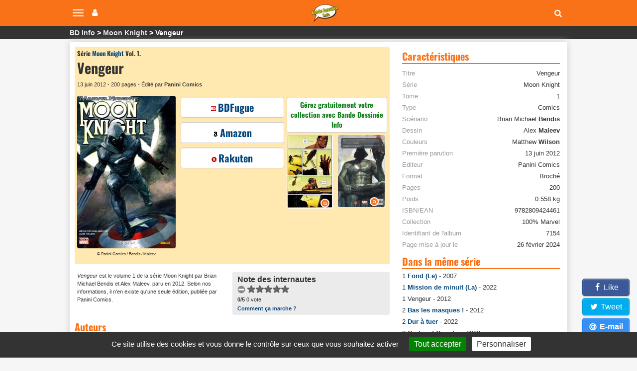

--- FILE ---
content_type: text/html; charset=utf-8
request_url: https://www.bandedessinee.info/Moon-Knight-Vengeur-1-bd
body_size: 11621
content:
<!DOCTYPE html>
<html dir="ltr" lang="fr">
<head>      
  
  


  <title>Vengeur (par Brian Michael Bendis et Alex Maleev) Tome 1 de la série Moon Knight</title>
<meta name="description" content="Le héros le plus déséquilibré de l’univers Marvel revient, cette fois sous la houlette d’un tandem du tonnerre ! Brian Michael Bendis et Alex Maleev ont déjà marqué de leur empreinte la série Daredevil, et ils viennent de lancer leur nouvelle série Scarlet, mais les deux compères sont infatigables ! Ils s’attellent à présent au héros aux multiples" />

<meta name="twitter:card" content="summary">
<meta name="twitter:site" content="@infobd">
<meta property="og:site_name" content="Bande Dessinée Info" />
<meta property="og:type" content="website" />
<meta property="og:url" content="https://www.bandedessinee.info/Moon-Knight-Vengeur-1-bd" />
<meta property="og:title" content="Vengeur (par Brian Michael Bendis et Alex Maleev) Tome 1 de la série Moon Knight - Bande Dessinée Info" />
<meta property="og:description" content="Le héros le plus déséquilibré de l’univers Marvel revient, cette fois sous la houlette d’un tandem du tonnerre ! Brian Michael Bendis et Alex Maleev ont déjà marqué de leur empreinte la série Daredevil, et ils viennent de lancer leur nouvelle série Scarlet, mais les deux compères" />
<meta property="og:image" content="https://www.bandedessinee.info/IMG/logo/5/1/6/editionon7266.jpg" />
	<meta property="og:image:type" content="image/jpg" />
	<meta property="og:image:width" content="515" />
	<meta property="og:image:height" content="800" />
<link rel="canonical" href="https://www.bandedessinee.info/Moon-Knight-Vengeur-1-bd" />
<!-- Google tag (gtag.js) -->
<script async src="https://www.googletagmanager.com/gtag/js?id=G-F8Z3L6P334"></script>
<script>
	window.dataLayer = window.dataLayer || [];
	function gtag(){dataLayer.push(arguments);}
	gtag('js', new Date());
	gtag('config', 'G-F8Z3L6P334');
</script>
<meta http-equiv="Content-Type" content="text/html; charset=UTF-8" />
<meta name="viewport" content="width=device-width, initial-scale=1.0, minimum-scale=1.0" />
<meta name="HandheldFriendly" content="true"/>
<meta name="bingbot" content="nocache">
<link rel="alternate" type="application/rss+xml" title="Syndiquer tout le site" href="https://www.bandedessinee.info/spip.php?page=backend" />
<link rel="shortcut icon" href="https://www.bandedessinee.info/squelettes/favicon.ico" />
<link rel="apple-touch-icon" sizes="180x180" href="/apple-touch-icon.png">
<link rel="icon" type="image/png" sizes="32x32" href="/favicon-32x32.png">
<link rel="icon" type="image/png" sizes="16x16" href="/favicon-16x16.png">
<link rel="manifest" href="/manifest.json">
<link rel="mask-icon" href="/safari-pinned-tab.svg" color="#5bbad5">
<meta name="theme-color" content="#ffffff">
<link rel='stylesheet' href='local/cache-css/b8e54333f01ed7123de435a9d40feb9d.css?1737129689' type='text/css' />



<script>
var mediabox_settings={"auto_detect":true,"ns":"box","tt_img":true,"sel_g":"#documents_portfolio a[type='image\/jpeg'],#documents_portfolio a[type='image\/png'],#documents_portfolio a[type='image\/gif']","sel_c":".mediabox","str_ssStart":"Diaporama","str_ssStop":"Arr\u00eater","str_cur":"{current}\/{total}","str_prev":"Pr\u00e9c\u00e9dent","str_next":"Suivant","str_close":"Fermer","str_loading":"Chargement\u2026","str_petc":"Taper \u2019Echap\u2019 pour fermer","str_dialTitDef":"Boite de dialogue","str_dialTitMed":"Affichage d\u2019un media","splash_url":"","lity":{"skin":"_simple-dark","maxWidth":"95%","maxHeight":"95%","minWidth":"400px","minHeight":"","slideshow_speed":"2500","opacite":"0.9","defaultCaptionState":"expanded"}};
</script>
<!-- insert_head_css -->




<script type='text/javascript'>
var jQl={q:[],dq:[],gs:[],ready:function(a){"function"==typeof a&&jQl.q.push(a);return jQl},getScript:function(a,c){jQl.gs.push([a,c])},unq:function(){for(var a=0;a<jQl.q.length;a++)jQl.q[a]();jQl.q=[]},ungs:function(){for(var a=0;a<jQl.gs.length;a++)jQuery.getScript(jQl.gs[a][0],jQl.gs[a][1]);jQl.gs=[]},bId:null,boot:function(a){"undefined"==typeof window.jQuery.fn?jQl.bId||(jQl.bId=setInterval(function(){jQl.boot(a)},25)):(jQl.bId&&clearInterval(jQl.bId),jQl.bId=0,jQl.unqjQdep(),jQl.ungs(),jQuery(jQl.unq()), "function"==typeof a&&a())},booted:function(){return 0===jQl.bId},loadjQ:function(a,c){setTimeout(function(){var b=document.createElement("script");b.src=a;document.getElementsByTagName("head")[0].appendChild(b)},1);jQl.boot(c)},loadjQdep:function(a){jQl.loadxhr(a,jQl.qdep)},qdep:function(a){a&&("undefined"!==typeof window.jQuery.fn&&!jQl.dq.length?jQl.rs(a):jQl.dq.push(a))},unqjQdep:function(){if("undefined"==typeof window.jQuery.fn)setTimeout(jQl.unqjQdep,50);else{for(var a=0;a<jQl.dq.length;a++)jQl.rs(jQl.dq[a]); jQl.dq=[]}},rs:function(a){var c=document.createElement("script");document.getElementsByTagName("head")[0].appendChild(c);c.text=a},loadxhr:function(a,c){var b;b=jQl.getxo();b.onreadystatechange=function(){4!=b.readyState||200!=b.status||c(b.responseText,a)};try{b.open("GET",a,!0),b.send("")}catch(d){}},getxo:function(){var a=!1;try{a=new XMLHttpRequest}catch(c){for(var b=["MSXML2.XMLHTTP.5.0","MSXML2.XMLHTTP.4.0","MSXML2.XMLHTTP.3.0","MSXML2.XMLHTTP","Microsoft.XMLHTTP"],d=0;d<b.length;++d){try{a= new ActiveXObject(b[d])}catch(e){continue}break}}finally{return a}}};if("undefined"==typeof window.jQuery){var $=jQl.ready,jQuery=$;$.getScript=jQl.getScript};
jQl.loadjQ('local/cache-js/acca64d30dcc6b756a443a807acb2c7d.js?1737129689')
</script>










<!-- insert_head -->


<script type='text/javascript' src='plugins/auto/tarteaucitron/v1.7.0/lib/tarteaucitron/tarteaucitron.js' id='tauc'></script>
<script type="text/javascript">
	tarteaucitron.init({
		"privacyUrl": "", /* Privacy policy url */

		"hashtag": "#tarteaucitron", /* Ouverture automatique du panel avec le hashtag */
		"cookieName": "tarteaucitron", /* Cookie name */

		"orientation": "bottom", /* le bandeau doit être en haut (top), au milieu (middle) ou en bas (bottom) ? */
		"groupServices": false, /* Group services by category */
		"closePopup": false, /* Show a close X on the banner */

		/* Gestion petit bandeau */
		"showAlertSmall": true, /* afficher le petit bandeau en bas à droite ? */
		"cookieslist": false, /* Afficher la liste des cookies installés ? */

		/* Gestion de la petite icone Cookie */
		"showIcon": false, /* Show cookie Icon or not */
		
		"iconPosition": "", /* BottomRight, BottomLeft, TopRight and TopLeft */

		"adblocker": true, /* Afficher un message si un adblocker est détecté */

		/* Gestion grand bandeau */
		"DenyAllCta" : 	false, /* Show the deny all button */
		"AcceptAllCta" : true, /* Show the accept all button when highPrivacy on */
		"highPrivacy": true, /* Si true, affiche le bandeau de consentement. Sinon, le consentement est implicite. */

		"handleBrowserDNTRequest": true, /* If Do Not Track == 1, disallow all */

		"removeCredit": false, /* supprimer le lien vers la source ? */

		"useExternalCss": false, /* If false, the tarteaucitron.css file will be loaded */
		"useExternalJs": false, /* If false, the tarteaucitron.js file will be loaded */

		

		"moreInfoLink": true, /* Show more info link */
		

		"mandatory": true, /* Show a message about mandatory cookies */

	});

	var tarteaucitronCustomText = {
		
		
	}

	var tarteaucitronForceLanguage = 'fr';
</script>
<script>htactif=1;document.createElement('picture'); var image_responsive_retina_hq = 0;</script><script>image_responsive_retina_hq = 1;</script>



		





<script>
$(document).ready(function(){
	$.getScript('js/defer.js');
});
</script>
</head>
<body>






	<nav class="navbar navbar-expand-lg navbar-light navbar-fixed-top" id="mainNav">
	<div class="container-top">
		<button type="button" class="navbar-toggle collapsed" aria-hidden="true" id="btn-menu-navbar">
			<span class="sr-only">Navigation</span>
			<span class="icon-bar"></span>
			<span class="icon-bar"></span>
			<span class="icon-bar"></span>
		</button>
		<button type="button" class="navbar-toggle collapsed no-margin" aria-hidden="true" id="btn-menu-compte">
			<span class="sr-only">Votre compte</span>
			<i class="fa fa-user"></i>
		</button>
		<a class="navbar-brand" href="https://www.bandedessinee.info"><picture style='padding:0;padding-bottom:68.548387096774%' class='conteneur_image_responsive_h'><!--[if IE 9]><video style='display: none;'><![endif]--><source srcset='local/cache-responsive/cache-58/e/5/e5814bd5e839cc72d670c8107fe223b3.png.webp?1698835670 1x,local/cache-responsive/cache-116/e/5/e5814bd5e839cc72d670c8107fe223b3.png.webp?1698835670 2x' type='image/webp'><source srcset='local/cache-responsive/cache-58/e/5/e5814bd5e839cc72d670c8107fe223b3.png?1698835670 1x,local/cache-responsive/cache-116/e/5/e5814bd5e839cc72d670c8107fe223b3.png?1698835670 2x' type='image/png'><!--[if IE 9]></video><![endif]--><img src='local/cache-responsive/cache-58/e/5/e5814bd5e839cc72d670c8107fe223b3.png?1698835670' class='image_responsive avec_picturefill' alt='Bande Dessin&#233;e Info - Accueil' data-src='IMG/siteon0.png' data-l='124' data-h='85' data-tailles='[\&#034;58\&#034;]' /></picture></a>
		<div class="navbar-header">
			<button type="button" class="navbar-toggle collapsed fas fa-search" aria-hidden="true" id="btn-recherche"></button>
		</div>
	</div>
</nav>
<ul class="nav navbar-nav pull-right collapse" id="menu-navbar">
	<li><a href="https://www.bandedessinee.info/parutions">Planning des parutions</a></li>
	<li><a href="https://www.bandedessinee.info/Parutions-bd-comics-et-mangas">Récapitulatif des sorties</a></li>
	<li><a href="https://www.bandedessinee.info">Accueil</a></li>
	<li><a href="https://www.bandedessinee.info/Forum">Forum</a></li>
	<li><a href="https://www.bandedessinee.info/tous-les-oneshots">Tous les oneshots</a></li>
	<li><a href="https://www.bandedessinee.info/toutes-les-series">Toutes les séries</a></li>
	<li><a href="https://www.bandedessinee.info/tous-les-auteurs">Tous les auteurs</a></li>
	<li><a href="https://www.bandedessinee.info/tous-les-periodiques">Tous les périodiques</a></li>
</ul>
<ul class="nav navbar-nav pull-right collapse" id="menu-compte">
	<li><a href="https://www.bandedessinee.info/compte" rel="nofollow">Votre Compte</a></li>
	<li><a href="https://www.bandedessinee.info/votre-collection" rel="nofollow">Gestion de collection</a></li>

</ul>
<div class="collapse" id="recherche-autocomplete">
	<form class="navbar-form" action="spip.php?page=recherche" method="get" role="search">
		<div class="form-group">
			<input name="page" value="recherche" type="hidden"/>
			<input type="text" class="form-control" required name="recherche" id="recherche" placeholder="Rechercher un album, une série, un auteur, un ISBN, un éditeur, ..." aria-label= "Rechercher" value=""/>
			<button type="submit" class="form-control btn fas fa-arrow-circle-right hidden" aria-hidden="true"></button>
		</div>
	</form>
</div>	<section id="breadcrumbs">
		<div class="container-top">
			<ul class="breadcrumbs_items">
				<li><a href="https://www.bandedessinee.info">BD Info</a></li>
				
				 <li><a href="Moon-Knight-serie">Moon Knight</a></li>
				
				<li>Vengeur</li>
			</ul>
			
		</div>
	</section>

	<div class="container row main-content clearfix">
		
		<div class="col-xs-12 col-lg-8 pr-20-lg no-padding clearfix mt-5">
			<div class="color-top clearfix">
				<div class="col-xs-12 no-margin no-padding mb-5">
					<div class="h1 small">Série  <a href="Moon-Knight-serie">Moon Knight</a> Vol. 1.  </div>
					<h1>Vengeur</h1>
					<div class="span-block ultra-small mb-10 mt-5 text-left">13 juin 2012 -  200 pages - Édité par <b>Panini Comics</b></div>
				</div>

				<div class="col-xs-12 col-md-8 no-padding no-margin">
					<div class="col-xs-12 col-sm-6 text-center pr-10-sm no-padding">
						<picture style='padding:0;padding-bottom:155.33980582524%' class='conteneur_image_responsive_h'><!--[if IE 9]><video style='display: none;'><![endif]--><source srcset='local/cache-responsive/cache-289/9/5/951c5c39499b93f4aa2966312b963fae.jpg.webp?1699395954 1x,local/cache-responsive/cache-515/9/5/951c5c39499b93f4aa2966312b963fae.jpg.webp?1699395954 2x' type='image/webp'><source srcset='local/cache-responsive/cache-289/9/5/951c5c39499b93f4aa2966312b963fae.jpg?1699395954 1x,local/cache-responsive/cache-515/9/5/951c5c39499b93f4aa2966312b963fae.jpg?1699395954 2x' type='image/jpeg'><!--[if IE 9]></video><![endif]--><img src='plugins/auto/image_responsive/rien.gif?1698744295' class='image_responsive avec_picturefill' alt='Vengeur - S&#233;rie Moon Knight par Brian Michael Bendis et Alex Maleev - Couverture' data-src='IMG/logo/5/1/6/editionon7266.jpg' data-l='515' data-h='800' data-tailles='[\&#034;289\&#034;]' /></picture>
						
						<div class="span-block ultra-small2 mb-5">&copy;  Panini Comics / Bendis / Maleev</div>
					</div>
					<div class="col-xs-12 col-sm-6 text-center no-padding no-pr-lg">
						
						<div class="col-xs-12 no-padding">
							<div class="col-xs-12 row-eq-height no-padding mb-5">
								<a class="btn-affil no-margin" href="https://www.bdfugue.com/marvel-knights-moon-knight-t-1?ref=69" title="Acheter chez BDFugue" rel="nofollow noopener sponsored" target="_blank"><i class="sprite sprite-bdfugue-10"></i>BDFugue</a>
	
							</div>
							<div class="col-xs-12 row-eq-height no-padding mb-5">
		<a class="btn-affil no-margin" href="https://www.amazon.fr/gp/product/2809424462?tag=adne-21" title="Acheter sur Amazon" rel="nofollow noopener sponsored" target="_blank"><i class="sprite sprite-amazon-10"></i>Amazon</a>
	
							</div>
							<div class="col-xs-12 row-eq-height no-padding mb-5">
			<a class="btn-affil no-margin" href="https://track.effiliation.com/servlet/effi.redir?id_compteur=14187154&url=https%3A%2F%2Ffr.shopping.rakuten.com%2Foffer%2Fbuy%2F160417417%2Fmoon-knight-tome-1-de-brian-michael-bendis.html" title="Acheter chez Rakuten" rel="nofollow noopener sponsored" target="_blank"><i class="sprite sprite-rakuten-10"></i>Rakuten</a>
	
							</div>
						</div>
						
					</div>
				</div>
				<div class="col-xs-12 col-md-4 no-padding no-margin">
					<div class="col-xs-12 text-center no-padding no-padding-right-5-md">
						<div class="col-xs-12 cartouche-info text-center mb-5 no-padding-left-5"><a class="texte-vert" href='https://www.bandedessinee.info/compte'>Gérez gratuitement votre collection avec Bande Dessinée Info</a></div></div>
					<div class="col-xs-12 text-center pr-5-sm no-padding ">
						<div class="col-xs-12 mb-5 no-padding no-padding-right-5-md">
							<div class="col-xs-12 no-padding" id="portfolio_planches">
								<a href="https://www.bandedessinee.info/IMG/logo/c/9/2/titreon7154.jpg" class="col-xs-6 no-padding-left-5 mediabox" rel="galerie" title="Vengeur - Extrait 1"><picture style='padding:0;padding-bottom:157.48031496063%' class='conteneur_image_responsive_h'><img src='plugins/auto/image_responsive/rien.gif?1698744295' class='image_responsive lazy' alt='Vengeur - Extrait 1' data-src='IMG/logo/c/9/2/titreon7154.jpg' data-l='508' data-h='800' data-tailles='[\&#034;180\&#034;,\&#034;180\&#034;]' data-autorisees='{&#034;180&#034;:{&#034;1&#034;:&#034;local\/cache-responsive\/cache-180\/2\/f\/2f054046c2bfd0b1293dfa16e1f667de.jpg?1699395954&#034;,&#034;2&#034;:&#034;local\/cache-responsive\/cache-360\/2\/f\/2f054046c2bfd0b1293dfa16e1f667de.jpg?1699395954&#034;}}' data-autorisees_webp='{&#034;180&#034;:{&#034;1&#034;:&#034;local\/cache-responsive\/cache-180\/2\/f\/2f054046c2bfd0b1293dfa16e1f667de.jpg.webp?1699395954&#034;,&#034;2&#034;:&#034;local\/cache-responsive\/cache-360\/2\/f\/2f054046c2bfd0b1293dfa16e1f667de.jpg.webp?1699395954&#034;}}' data-src-lazy='plugins/auto/image_responsive/rien.gif?1698744295' /></picture><span class="loupe"></span></a>
								<a href="https://www.bandedessinee.info/IMG/logo/b/7/c/titreoff7154.jpg" class="col-xs-6 no-padding-right mediabox" rel="galerie" title="Vengeur - Extrait 2"><picture style='padding:0;padding-bottom:154.33403805497%' class='conteneur_image_responsive_h'><img src='plugins/auto/image_responsive/rien.gif?1698744295' class='image_responsive lazy' alt='Vengeur - Extrait 1' data-src='IMG/logo/b/7/c/titreoff7154.jpg' data-l='473' data-h='730' data-tailles='[\&#034;180\&#034;,\&#034;180\&#034;]' data-autorisees='{&#034;180&#034;:{&#034;1&#034;:&#034;local\/cache-responsive\/cache-180\/6\/7\/6776d7fa2dcc333bbabeb651828cde0e.jpg?1699395954&#034;,&#034;2&#034;:&#034;local\/cache-responsive\/cache-360\/6\/7\/6776d7fa2dcc333bbabeb651828cde0e.jpg?1699395954&#034;}}' data-autorisees_webp='{&#034;180&#034;:{&#034;1&#034;:&#034;local\/cache-responsive\/cache-180\/6\/7\/6776d7fa2dcc333bbabeb651828cde0e.jpg.webp?1699395954&#034;,&#034;2&#034;:&#034;local\/cache-responsive\/cache-360\/6\/7\/6776d7fa2dcc333bbabeb651828cde0e.jpg.webp?1699395954&#034;}}' data-src-lazy='plugins/auto/image_responsive/rien.gif?1698744295' /></picture><span class="loupe"></span></a>
							</div>
						</div>
					</div>
				</div>
			</div>
			<div class="row">
				<div class="col-xs-12 col-sm-6 ultra-small padding-right-5-md mb-10">
					<i>Vengeur</i> est le volume 1 de la série Moon Knight par Brian Michael Bendis et Alex Maleev, paru en 2012. Selon nos informations,  il n'en existe qu'une seule édition, publiée par Panini Comics.
				</div>
				<div class="col-xs-12 col-sm-6 cartouche-gris">
					<b>Note des internautes</b>
					<!--formulaire_notation-->

<div class="formulaire_notation ajax">
 
	<form action="Moon-Knight-Vengeur-1-bd" method="post" id="notation-titres7154" style="display:inline; padding:0; spacing:0; border:0">
		<span class="form-hidden"><input name="id_titre" value="7154" type="hidden"
/><input name="page" value="titre" type="hidden"
/><input name='formulaire_action' type='hidden'
		value='notation' /><input name='formulaire_action_args' type='hidden'
		value='8H/lX+LqtEpZenDx6igU3ucm724wR+QuYCRalBJciW8h5hTgg49y35Qy/6n1EyyaRsy3SBk4MYu4UOKZ93TFRBVUu7f6xavoNI33tmtSGHmplxj7Rq7EkAoLGK1r' /><input name='formulaire_action_sign' type='hidden'
		value='' /><input type='hidden' name='_jeton' value='1d392c4bda2babd5fd7d1338553f6d8ed689aa3bdf048da1e208382cc1012ed8' /></span><div style="display:inline">
			<div class='notation_note notation_note_on_load' ><input name='notation-titres7154' type='radio' class='auto-submit-star rating-cancel' value='-1' />
<input name='notation-titres7154' type='radio' class='auto-submit-star' value='1' />
<input name='notation-titres7154' type='radio' class='auto-submit-star' value='2' />
<input name='notation-titres7154' type='radio' class='auto-submit-star' value='3' />
<input name='notation-titres7154' type='radio' class='auto-submit-star' value='4' />
<input name='notation-titres7154' type='radio' class='auto-submit-star' value='5' />
</div>
			
			<input type="hidden" name="notation_id_donnees" id="id_donnees-titres7154" value="7154" />
			<input type="hidden" name="content" id="content-titres7154" value="" />
			<input type="submit" class="access" value="Voter"/>
			<span class="note ultra-small"><b>0/5</b> 0 vote</span>
		</div>
	<div class="editer saisie_session_email" style="display: none;">
	<label for="give_me_your_email">Veuillez laisser ce champ vide :</label>
	<input type="text" class="text email" name="email_nobot" id="give_me_your_email" value="" size="10" />
</div></form>




</div>
<div class="ultra-small"><a href="/dernieres-notes#presentation">Comment ça marche ?</a></div>
				</div>
			</div>

			 <h2 class="title-stripe mt-10" id="auteurs">Auteurs</h2>
			<div class="span-block mb-5"><b>Scénariste</b>: <a href="Bendis-aut">Brian Michael <b>Bendis</b></a>
			</div>
			<div class="span-block mb-5"><b>Dessinateur</b>: <a href="Maleev-aut">Alex <b>Maleev</b></a>
			</div>
			
			
			<div class="span-block mb-5"><b>Coloriste</b>: Matthew <b>Wilson</b></div>

			
			

			
			<h2 class="title-stripe mt-10" id="editions">1 édition</h2>
			
			<div class="row text-left cartouche-gris mb-10">
				<div class="col-xs-2 no-padding-left" id="portfolio_planches7154">
					<a href="https://www.bandedessinee.info/IMG/logo/5/1/6/editionon7266.jpg" class="mediabox" rel="editions" title="Vengeur - Série Moon Knight - 9782809424461"><picture style='padding:0;padding-bottom:155.33980582524%' class='conteneur_image_responsive_h'><img src='plugins/auto/image_responsive/rien.gif?1698744295' class='image_responsive lazy' alt='Vengeur - S&#233;rie Moon Knight - 9782809424461' data-src='IMG/logo/5/1/6/editionon7266.jpg' data-l='515' data-h='800' data-tailles='[\&#034;130\&#034;,\&#034;130\&#034;]' data-autorisees='{&#034;130&#034;:{&#034;1&#034;:&#034;local\/cache-responsive\/cache-130\/9\/5\/951c5c39499b93f4aa2966312b963fae.jpg?1698979867&#034;,&#034;2&#034;:&#034;local\/cache-responsive\/cache-260\/9\/5\/951c5c39499b93f4aa2966312b963fae.jpg?1698979867&#034;}}' data-autorisees_webp='{&#034;130&#034;:{&#034;1&#034;:&#034;local\/cache-responsive\/cache-130\/9\/5\/951c5c39499b93f4aa2966312b963fae.jpg.webp?1698979867&#034;,&#034;2&#034;:&#034;local\/cache-responsive\/cache-260\/9\/5\/951c5c39499b93f4aa2966312b963fae.jpg.webp?1698979867&#034;}}' data-src-lazy='plugins/auto/image_responsive/rien.gif?1698744295' /></picture><span class="loupe"></span></a>
				</div>
				<div class="col-xs-10 no-padding row">
					<div class="h2 mb-5">13 juin 2012</div>
					
					
					<div class="col-sm-6 no-padding-left ultra-small">
						<div class="span-block mb-5 mt-5">Editeur: <b>Panini Comics</b></div>
						
						
						<div class="span-block mb-5">ISBN: <b>978-2-8094-2446-1</b></div>
						<div class="span-block mb-5">EAN: <b>9782809424461</b></div>
						<div class="span-block mb-5">ISBN-10: <b>2809424462</b></div>
						<div class="span-block mb-5">ASIN: <b>2809424462</b></div>
						<div class="span-block mb-5">ID édition: <b>7266</b></div>
					</div>
					<div class="col-sm-6 no-padding-left small">
						 <div class="span-block mb-5">Collection: <b>100% Marvel</b></div>
						<div class="span-block mb-5">Broché  200 pages</div>
						<div class="span-block mb-5">Poids: 0.558 kg</div>
						<div class="span-block mb-5">17 x 26 x 1 cm</div>
									
					</div>
				</div>
			</div>
			

			<h2 class="title-stripe mt-10" id="synopsis">Synopsis</h2>
			<div class="text-justify mt-10">
				<p>Le héros le plus déséquilibré de l&#8217;univers Marvel revient, cette fois sous la houlette d&#8217;un tandem du tonnerre&nbsp;! Brian Michael Bendis et Alex Maleev ont déjà marqué de leur empreinte la série Daredevil, et ils viennent de lancer leur nouvelle série Scarlet, mais les deux compères sont infatigables&nbsp;! Ils s&#8217;attellent à présent au héros aux multiples personnalités, qui dans cette nouvelle saga se prend carrément pour une équipe de Vengeurs à lui tout seul&nbsp;! Que font Wolverine, Spider-Man et Captain America dans les rues de Los Angeles&nbsp;? Rien&nbsp;! C&#8217;est Moon Knight qui lutte contre le crime en se prenant pour eux&nbsp;! Un album bien déjanté à ne pas manquer</p>
<p>Contient&nbsp;:
<br />-&nbsp;Moon Knight (Série 6) N&#176;001 paru en Juillet 2011
<br />-&nbsp;Moon Knight (Série 6) N&#176;002 paru en Août 2011
<br />-&nbsp;Moon Knight (Série 6) N&#176;003 paru en Septembre 2011
<br />-&nbsp;Moon Knight (Série 6) N&#176;004 paru en Octobre 2011
<br />-&nbsp;Moon Knight (Série 6) N&#176;005 paru en Novembre 2011
<br />-&nbsp;Moon Knight (Série 6) N&#176;006 paru en Décembre 2011
<br />-&nbsp;Moon Knight (Série 6) N&#176;007 paru en Janvier 2012</p>
			</div>

			
			
			<a href="#forum" title="Forum" name="forum" id="forum"></a>
			
			<div class="title-stripe mt-10">Avis et critiques des internautes</div>
			
			<div class='ajaxbloc' data-ajax-env='YDiVPKLqrAv3AaoeoEpSaKnPm7YEGFP9wHXmFW2F7SqaOQVGge5VKe/6VrdRY9Xo1eCptkTl0FzTce4eLq/abd28JIJscCD91iL/UTVqJLltcPHRhfLQNMhPmuSuIrUFSO4HgYYw/1Xs/7tQ2/mDIobpdMzwudnHbP13XnzPA8T0pLETNr2YMDnqi8GemdM1kWiXjWaXNmhyco7MirDzpDwo45zfogz9ZF6TGIPWW6DNS5Rb5q639m2XuOAsNKmZb5rAmS2zgqwiZT63sY7Njzc59JFTygFZqudBVBb9g23xH5gv2do=' data-origin="Moon-Knight-Vengeur-1-bd">

 
<div class="row mt-10">
	<div class="col-xs-12 col-sm-4 col-md-3 no-padding-left-5"><form class='bouton_action_post ajax' method='post' action='Moon-Knight-Vengeur-1-bd?choix=go'><div><input name="choix" value="go" type="hidden"
/><input name="id_titre" value="7154" type="hidden"
/><input name="page" value="titre" type="hidden"
/><button type='submit' class='submit noscroll btn-soyez'>Soyez le premier</button></div></form></div>
	<div class="col-xs-12 col-sm-8 col-md-9 no-padding small">
		<div class="span-block small">Les commentaires anonymes sont autorisés.</div>
		<div class="span-block small mb-5">Chaque commentaire est vérifié par la rédaction avant d'être publié.</div>
	</div>
</div>

</div><!--ajaxbloc-->

			
			

		</div>
		<div class="col-xs-12 col-lg-4"><div class="title-stripe mt-10" id="caracteristiques">Caractéristiques</div>
			<ul class="ul-caracteristiques mt-10">
				<li><span>Titre</span> Vengeur</li>
				<li><span>Série</span> Moon Knight</li><li><span>Tome</span> 1</li>
				<li><span>Type</span> Comics</li>
				 
				<li><span>Scénario</span> Brian Michael <b>Bendis</b>
				</li>
				<li><span>Dessin</span> Alex <b>Maleev</b>
				</li>
				
				
				<li><span>Couleurs</span> Matthew <b>Wilson</b></li>
				<li><span>Première parution</span> 13 juin 2012</li>
				<li><span>Editeur</span> Panini Comics</li>
				<li><span>Format</span> Broché</li>
				 <li><span>Pages</span> 200</li>
				<li><span>Poids</span> 0.558 kg</li>
				<li><span>ISBN/EAN</span> 9782809424461</li>
				<li><span>Collection</span> 100% Marvel</li>
				
				<li><span>Identifiant de l'album</span> 7154</li>
				<li><span>Page mise à jour le</span> 26 février 2024</li>
			</ul>

			

			
			<div class="title-stripe mt-10">Dans la même série</div>
			<ul class="encart-sidebar mb-10">
			<li class="span-block mb-5">1 <a href="Moon-Knight-Fond-Le-1-bd">Fond (Le)</a> - 2007</li>
			<li class="span-block mb-5">1 <a href="Moon-Knight-1-bd">Mission de minuit (La)</a> - 2022</li>
			<li class="span-block mb-5">1 Vengeur - 2012</li>
			<li class="span-block mb-5">2 <a href="Moon-Knight-Bas-les-masques-2-bd">Bas les masques&nbsp;!</a> - 2012</li>
			<li class="span-block mb-5">2 <a href="Moon-Knight-2-bd">Dur à tuer</a> - 2022</li>
			<li class="span-block mb-5">3 <a href="Moon-Knight-God-and-Country-3-bd">God and Country</a> - 2009</li>
			<li class="span-block mb-5">3 <a href="Moon-Knight-3-bd">Sain d&#8217;esprit... ou presque</a> - 2023</li>
			<li class="span-block mb-5">4 <a href="Moon-Knight-4-bd">Début de la chute (Le)</a> - 2023</li>
			<li class="span-block mb-5">4 <a href="Moon-Knight-Dieu-et-la-patrie-4-bd">Dieu et la patrie</a> - 2009</li>
			<li class="span-block mb-5">5 <a href="Moon-Knight-5-bd">Derniers jours de Moon Knight (Les)</a> - 2024</li>
			<li class="span-block mb-5">7 <a href="Moon-Knight-7-bd">Enjeu&nbsp;: New York</a> - 1985</li>
			<li class="span-block mb-5"><a href="Au-bout-du-rouleau">Au bout du rouleau</a> - 2023</li>
			<li class="span-block mb-5"><a href="Bas-les-masques">Bas les masques</a> - 2024</li>
			<li class="span-block mb-5"><a href="Black-White-Blood-128844">Black, White &amp; Blood</a> - 2022</li>
			<li class="span-block mb-5"><a href="Cite-des-morts-La-bd">Cité des morts (La)</a> - 2024</li>
			<li class="span-block mb-5"><a href="Fond-Le">Fond (Le)</a> - 2022</li>
			<li class="span-block mb-5"><a href="Moon-Knight-bd">Lunatique</a> - 2022</li>
			<li class="span-block mb-5"><a href="Moon-Knight-Soleil-de-minuit-bd">Soleil de minuit</a> - 2008</li>
			
			</ul>
			
			
			<div class="title-stripe mt-10">Intégrales, compilations et divers</div>
			 <a class="btn btn4" href="Moon-Knight-serie-Integrales-et-Compilations">Consulter la liste des intégrales</a>
			<ul class="encart-sidebar mb-10">
			<li class="span-block mb-5"> Marvel-Verse - Moon Knight - 2022</li>
			
			</ul>
			
<script type="application/ld+json">
{
	"@context"		: "https://schema.org",
	"@type"			: "WebPage",
	"name"			: "Vengeur (par Brian Michael Bendis et Alex Maleev) Tome 1 de la série Moon Knight",
	"url"			: "https://www.bandedessinee.info/Moon-Knight-Vengeur-1-bd",
	"breadcrumb": {
		"@type": "BreadcrumbList",
		"itemListElement": [
			{"@type":		"ListItem",
				"position": 1,
				"name": 	"BD Info",
				"item": 	"https://www.bandedessinee.info"},
			{"@type": 		"ListItem",
				"position": 2,
				"name": 	"Moon Knight",
				"item": 	"https://www.bandedessinee.info/Moon-Knight-serie"},
			{"@type": 		"ListItem",
				"position": 3,
				"name": 	"Vengeur",
				"item": 	"https://www.bandedessinee.info/Moon-Knight-Vengeur-1-bd"}]},
	"mainEntity"	: {
		"@type"		: "Book",
		"name"		: "Vengeur",
		"author"	:
			{"@type"	: "Person",
			"name"		: "Brian Michael Bendis",
			"url"		: "https://www.bandedessinee.info/Bendis-aut"},
		"illustrator":
			{"@type"	: "Person",
			"name"		: "Alex Maleev",
			"url"		: "https://www.bandedessinee.info/Maleev-aut"},
		"datePublished": "2012-06-13",
		"workExample":
			{"@type":	"Book",
			"isbn":		"9782809424461",
			 "numberOfPages": 200,
			"datePublished"	: "2012-06-13",
			"publisher": 
				{"@type":	"Organization",
				"name":		"Panini Comics"}
			}
			,
			"isPartOf":
			{"@type":	"BookSeries",
			"name":		"Moon Knight",
			"url":		"https://www.bandedessinee.info/Moon-Knight-serie"} ,
	"alternateName": "Moon Knight 1"
	}
}
</script>
			
			<div class="title-stripe mt-10">Thèmes</div>
			<div class="btn-mot mt-5 mb-5">Jeunesse</div> <div class="btn-mot mt-5 mb-5">Fantastique</div> <div class="btn-mot mt-5 mb-5">Super Héros</div>
			<div class="title-stripe mt-10 mb-10">Statistiques</div>
<div class="small"><span class="boldb">132268 albums</span> et <span class="boldb">66256 numéros</span> de périodiques dans notre base de données
	<ul>
		<li class="mt-5">- 17759 <a href="https://www.bandedessinee.info/toutes-les-series">séries</a></li>
		<li class="mt-5">- 30217 <a href="https://www.bandedessinee.info/tous-les-oneshots">oneshots</a></li>
		<li class="mt-5">- 1784 <a href="https://www.bandedessinee.info/tous-les-periodiques">périodiques et revues</a></li>
		<li class="mt-5">- 33554 <a href="https://www.bandedessinee.info/tous-les-auteurs">auteurs</a></li>
		<li class="mt-5">- 2563 éditeurs</li>
	</ul>
</div>			<div class="title-stripe mt-10 mb-10">A lire également</div>

<div class="col-xs-12 no-padding mb-10">
	<div class="col-xs-2 img-responsive img-thumbnail"><picture style='padding:0;padding-bottom:130.66666666667%' class='conteneur_image_responsive_h'><img src='plugins/auto/image_responsive/rien.gif?1698744295' class='image_responsive lazy' alt='Cette semaine, Mickey enfile l&#039;armure d&#039;Iron Man' data-src='IMG/logo/6/c/2/journal-de-mickey-3830.jpg' data-l='600' data-h='784' data-tailles='[\&#034;130\&#034;,\&#034;130\&#034;]' data-autorisees='{&#034;130&#034;:{&#034;1&#034;:&#034;local\/cache-responsive\/cache-130\/4\/f\/4f68aa73f7b9868a4b88136ff2b447b5.jpg?1762958479&#034;,&#034;2&#034;:&#034;local\/cache-responsive\/cache-260\/4\/f\/4f68aa73f7b9868a4b88136ff2b447b5.jpg?1762958479&#034;}}' data-autorisees_webp='{&#034;130&#034;:{&#034;1&#034;:&#034;local\/cache-responsive\/cache-130\/4\/f\/4f68aa73f7b9868a4b88136ff2b447b5.jpg.webp?1762958479&#034;,&#034;2&#034;:&#034;local\/cache-responsive\/cache-260\/4\/f\/4f68aa73f7b9868a4b88136ff2b447b5.jpg.webp?1762958479&#034;}}' data-src-lazy='plugins/auto/image_responsive/rien.gif?1698744295' /></picture></div>
	<a class="h2 mt-10" href="Cette-semaine-Mickey-enfile-l-armure-d-Iron-Man">Cette semaine, Mickey enfile l&#8217;armure d&#8217;Iron Man</a>
</div>

<div class="col-xs-12 no-padding mb-10">
	<div class="col-xs-2 img-responsive img-thumbnail"><picture style='padding:0;padding-bottom:75%' class='conteneur_image_responsive_h'><img src='plugins/auto/image_responsive/rien.gif?1698744295' class='image_responsive lazy' alt='L&#233;a Maz&#233; &#8211; Fragments d&#039;un univers sensible (Quai des Bulles 2025)' data-src='IMG/logo/6/f/1/lea_maze_logo.jpg' data-l='800' data-h='600' data-tailles='[\&#034;130\&#034;,\&#034;130\&#034;]' data-autorisees='{&#034;130&#034;:{&#034;1&#034;:&#034;local\/cache-responsive\/cache-130\/4\/7\/474968bddcb1521aea3eb663198fb0f2.jpg?1761907321&#034;,&#034;2&#034;:&#034;local\/cache-responsive\/cache-260\/4\/7\/474968bddcb1521aea3eb663198fb0f2.jpg?1761907321&#034;}}' data-autorisees_webp='{&#034;130&#034;:{&#034;1&#034;:&#034;local\/cache-responsive\/cache-130\/4\/7\/474968bddcb1521aea3eb663198fb0f2.jpg.webp?1761907321&#034;,&#034;2&#034;:&#034;local\/cache-responsive\/cache-260\/4\/7\/474968bddcb1521aea3eb663198fb0f2.jpg.webp?1761907321&#034;}}' data-src-lazy='plugins/auto/image_responsive/rien.gif?1698744295' /></picture></div>
	<a class="h2 mt-10" href="Lea-Maze-Fragments-d-un-univers-sensible-Quai-des-Bulles-2025">Léa Mazé – Fragments d’un univers sensible (Quai des Bulles 2025)</a>
</div>

<div class="col-xs-12 no-padding mb-10">
	<div class="col-xs-2 img-responsive img-thumbnail"><picture style='padding:0;padding-bottom:133.33333333333%' class='conteneur_image_responsive_h'><img src='plugins/auto/image_responsive/rien.gif?1698744295' class='image_responsive lazy' alt='Festival Quai des Bulles 2025 : Le palmar&#232;s' data-src='IMG/logo/1/9/6/palmares-qdb-2025.jpg' data-l='600' data-h='800' data-tailles='[\&#034;130\&#034;,\&#034;130\&#034;]' data-autorisees='{&#034;130&#034;:{&#034;1&#034;:&#034;local\/cache-responsive\/cache-130\/4\/a\/4a838c72c30ed3882dd42924e78f8dfa.jpg?1761738824&#034;,&#034;2&#034;:&#034;local\/cache-responsive\/cache-260\/4\/a\/4a838c72c30ed3882dd42924e78f8dfa.jpg?1761738824&#034;}}' data-autorisees_webp='{&#034;130&#034;:{&#034;1&#034;:&#034;local\/cache-responsive\/cache-130\/4\/a\/4a838c72c30ed3882dd42924e78f8dfa.jpg.webp?1761738824&#034;,&#034;2&#034;:&#034;local\/cache-responsive\/cache-260\/4\/a\/4a838c72c30ed3882dd42924e78f8dfa.jpg.webp?1761738824&#034;}}' data-src-lazy='plugins/auto/image_responsive/rien.gif?1698744295' /></picture></div>
	<a class="h2 mt-10" href="Festival-Quai-des-Bulles-2025-le-palmares">Festival Quai des Bulles 2025&nbsp;: Le palmarès</a>
</div>

<div class="col-xs-12 no-padding mb-10">
	<div class="col-xs-2 img-responsive img-thumbnail"><picture style='padding:0;padding-bottom:75%' class='conteneur_image_responsive_h'><img src='plugins/auto/image_responsive/rien.gif?1698744295' class='image_responsive lazy' alt='Quai des Bulles 2025 : Le ph&#233;nom&#232;ne Radiant s&#039;est invit&#233; &#224; Saint-Malo' data-src='IMG/logo/5/f/e/logo-radiant-qdb-2025.jpg' data-l='800' data-h='600' data-tailles='[\&#034;130\&#034;,\&#034;130\&#034;]' data-autorisees='{&#034;130&#034;:{&#034;1&#034;:&#034;local\/cache-responsive\/cache-130\/5\/3\/53d390059793cdb1bd9d8eb062d4b92d.jpg?1761741418&#034;,&#034;2&#034;:&#034;local\/cache-responsive\/cache-260\/5\/3\/53d390059793cdb1bd9d8eb062d4b92d.jpg?1761741418&#034;}}' data-autorisees_webp='{&#034;130&#034;:{&#034;1&#034;:&#034;local\/cache-responsive\/cache-130\/5\/3\/53d390059793cdb1bd9d8eb062d4b92d.jpg.webp?1761741418&#034;,&#034;2&#034;:&#034;local\/cache-responsive\/cache-260\/5\/3\/53d390059793cdb1bd9d8eb062d4b92d.jpg.webp?1761741418&#034;}}' data-src-lazy='plugins/auto/image_responsive/rien.gif?1698744295' /></picture></div>
	<a class="h2 mt-10" href="Quai-des-Bulles-2025-Le-phenomene-Radiant-s-est-invite-a-Saint-Malo">Quai des Bulles 2025&nbsp;: Le phénomène Radiant s’est invité à Saint-Malo</a>
</div>

<div class="col-xs-12 no-padding mb-10">
	<div class="col-xs-2 img-responsive img-thumbnail"><picture style='padding:0;padding-bottom:136.05442176871%' class='conteneur_image_responsive_h'><img src='plugins/auto/image_responsive/rien.gif?1698744295' class='image_responsive lazy' alt='Avec La Derni&#232;re Maison juste avant la for&#234;t, Loisel l&#226;che les monstres le 19 novembre' data-src='IMG/logo/4/4/4/sortie_la_derniere_maison_juste_avant_la_foret.jpg' data-l='441' data-h='600' data-tailles='[\&#034;130\&#034;,\&#034;130\&#034;]' data-autorisees='{&#034;130&#034;:{&#034;1&#034;:&#034;local\/cache-responsive\/cache-130\/7\/c\/7cf783320ef81e0d3991e0231c23b4d4.jpg?1761667615&#034;,&#034;2&#034;:&#034;local\/cache-responsive\/cache-260\/7\/c\/7cf783320ef81e0d3991e0231c23b4d4.jpg?1761667615&#034;}}' data-autorisees_webp='{&#034;130&#034;:{&#034;1&#034;:&#034;local\/cache-responsive\/cache-130\/7\/c\/7cf783320ef81e0d3991e0231c23b4d4.jpg.webp?1761667615&#034;,&#034;2&#034;:&#034;local\/cache-responsive\/cache-260\/7\/c\/7cf783320ef81e0d3991e0231c23b4d4.jpg.webp?1761667615&#034;}}' data-src-lazy='plugins/auto/image_responsive/rien.gif?1698744295' /></picture></div>
	<a class="h2 mt-10" href="Avec-La-Derniere-Maison-juste-avant-la-foret-Loisel-lache-les-monstres-le-19-novembre">Avec La Dernière Maison juste avant la forêt, Loisel lâche les monstres le 19 novembre</a>
</div>		</div>
	</div>
	<footer>
	<div class="container">
		<div class="row">
			<div class="col-xs-12 col-sm-4">
				<div class="title-stripe mb-10">Suivez-nous!</div>
				<ul class="footer-social clearfix">
					<li><a href="https://www.facebook.com/bande.dessinee.info" target="_blank" rel="noopener" title="Facebook"><i class="fab fa-facebook-f social-icon facebook" aria-hidden="true"></i></a></li>
					<li><a href="https://twitter.com/infobd" target="_blank" rel="noopener" title="Twitter"><i class="fab fa-twitter social-icon twitter" aria-hidden="true"></i></a></li>

				</ul>
				<div class="title-stripe mt-10">A propos</div>
				<div class="span-block mt-10"><a href="https://www.bandedessinee.info/qui-nous-sommes">Présentation</a></div>
				<div class="span-block mt-10"><a href="https://www.bandedessinee.info/CGU">CGU</a></div>
				<div class="span-block mt-10"><a href="https://www.bandedessinee.info/contact">Contact</a></div>
				<div class="span-block mt-10 mb-10"><a href="https://www.bandedessinee.info/derniers-ajouts">Derniers ajouts</a></div>
			</div>

			<div class="col-xs-12 col-sm-4">
			<div class="title-stripe mb-10">En librairies</div>
			
			<div class="col-xs-12 no-padding mb-10">
				<div class="col-xs-2 img-responsive img-thumbnail mb-10 pr-5-sm"><picture style='padding:0;padding-bottom:132.5%' class='conteneur_image_responsive_h'><img src='plugins/auto/image_responsive/rien.gif?1698744295' class='image_responsive lazy' alt='Sorties du vendredi 9 mai 2025' data-src='IMG/logo/3/8/f/or_du_spectre.jpg' data-l='1200' data-h='1590' data-tailles='[\&#034;130\&#034;,\&#034;\&#034;]' data-autorisees='{&#034;130&#034;:{&#034;1&#034;:&#034;local\/cache-responsive\/cache-130\/f\/5\/f59d05fa4b835d6561aaa2d6d9804fc5.jpg?1746716405&#034;,&#034;2&#034;:&#034;local\/cache-responsive\/cache-260\/f\/5\/f59d05fa4b835d6561aaa2d6d9804fc5.jpg?1746716405&#034;},&#034;&#034;:{&#034;1&#034;:&#034;plugins\/auto\/image_responsive\/rien.gif&#034;,&#034;2&#034;:&#034;plugins\/auto\/image_responsive\/rien.gif&#034;}}' data-autorisees_webp='{&#034;130&#034;:{&#034;1&#034;:&#034;local\/cache-responsive\/cache-130\/f\/5\/f59d05fa4b835d6561aaa2d6d9804fc5.jpg.webp?1746716405&#034;,&#034;2&#034;:&#034;local\/cache-responsive\/cache-260\/f\/5\/f59d05fa4b835d6561aaa2d6d9804fc5.jpg.webp?1746716405&#034;},&#034;&#034;:{&#034;1&#034;:&#034;plugins\/auto\/image_responsive\/rien.gif&#034;,&#034;2&#034;:&#034;plugins\/auto\/image_responsive\/rien.gif&#034;}}' data-src-lazy='plugins/auto/image_responsive/rien.gif?1698744295' /></picture></div>
				<a class="mb-10" href="Sorties-du-vendredi-9-mai-2025">Sorties du vendredi 9 mai 2025</a>
			</div>
			
			<div class="col-xs-12 no-padding mb-10">
				<div class="col-xs-2 img-responsive img-thumbnail mb-10 pr-5-sm"><picture style='padding:0;padding-bottom:138.50415512465%' class='conteneur_image_responsive_h'><img src='plugins/auto/image_responsive/rien.gif?1698744295' class='image_responsive lazy' alt='Sorties du mercredi 7 mai 2025' data-src='IMG/logo/a/b/0/epouse_damnee_et_le_chasseur_de_demons_1.jpg' data-l='1083' data-h='1500' data-tailles='[\&#034;130\&#034;,\&#034;\&#034;]' data-autorisees='{&#034;130&#034;:{&#034;1&#034;:&#034;local\/cache-responsive\/cache-130\/d\/0\/d067fc9394fd43543b03c08a9bb3ff1c.jpg?1746625587&#034;,&#034;2&#034;:&#034;local\/cache-responsive\/cache-260\/d\/0\/d067fc9394fd43543b03c08a9bb3ff1c.jpg?1746625587&#034;},&#034;&#034;:{&#034;1&#034;:&#034;plugins\/auto\/image_responsive\/rien.gif&#034;,&#034;2&#034;:&#034;plugins\/auto\/image_responsive\/rien.gif&#034;}}' data-autorisees_webp='{&#034;130&#034;:{&#034;1&#034;:&#034;local\/cache-responsive\/cache-130\/d\/0\/d067fc9394fd43543b03c08a9bb3ff1c.jpg.webp?1746625587&#034;,&#034;2&#034;:&#034;local\/cache-responsive\/cache-260\/d\/0\/d067fc9394fd43543b03c08a9bb3ff1c.jpg.webp?1746625587&#034;},&#034;&#034;:{&#034;1&#034;:&#034;plugins\/auto\/image_responsive\/rien.gif&#034;,&#034;2&#034;:&#034;plugins\/auto\/image_responsive\/rien.gif&#034;}}' data-src-lazy='plugins/auto/image_responsive/rien.gif?1698744295' /></picture></div>
				<a class="mb-10" href="Sorties-du-mercredi-7-mai-2025">Sorties du mercredi 7 mai 2025</a>
			</div>
			
			<div class="col-xs-12 no-padding mb-10">
				<div class="col-xs-2 img-responsive img-thumbnail mb-10 pr-5-sm"><picture style='padding:0;padding-bottom:152%' class='conteneur_image_responsive_h'><img src='plugins/auto/image_responsive/rien.gif?1698744295' class='image_responsive lazy' alt='Sorties du vendredi 2 mai 2025' data-src='IMG/logo/4/0/8/batman_dark_patterns_1.jpg' data-l='1200' data-h='1824' data-tailles='[\&#034;130\&#034;,\&#034;\&#034;]' data-autorisees='{&#034;130&#034;:{&#034;1&#034;:&#034;local\/cache-responsive\/cache-130\/8\/9\/8983151ddb8f204d9bc90beca045d8b5.jpg?1746108011&#034;,&#034;2&#034;:&#034;local\/cache-responsive\/cache-260\/8\/9\/8983151ddb8f204d9bc90beca045d8b5.jpg?1746108011&#034;},&#034;&#034;:{&#034;1&#034;:&#034;plugins\/auto\/image_responsive\/rien.gif&#034;,&#034;2&#034;:&#034;plugins\/auto\/image_responsive\/rien.gif&#034;}}' data-autorisees_webp='{&#034;130&#034;:{&#034;1&#034;:&#034;local\/cache-responsive\/cache-130\/8\/9\/8983151ddb8f204d9bc90beca045d8b5.jpg.webp?1746108011&#034;,&#034;2&#034;:&#034;local\/cache-responsive\/cache-260\/8\/9\/8983151ddb8f204d9bc90beca045d8b5.jpg.webp?1746108011&#034;},&#034;&#034;:{&#034;1&#034;:&#034;plugins\/auto\/image_responsive\/rien.gif&#034;,&#034;2&#034;:&#034;plugins\/auto\/image_responsive\/rien.gif&#034;}}' data-src-lazy='plugins/auto/image_responsive/rien.gif?1698744295' /></picture></div>
				<a class="mb-10" href="Sorties-du-vendredi-2-mai-2025">Sorties du vendredi 2 mai 2025</a>
			</div>
			
			</div>

			<div class="col-xs-12 col-sm-4">
				<div class="title-stripe mb-10">Plan du site</div>
				<div class="span-block mb-10"><a href="Actualite-BD">Actualités</a></div>
				<div class="span-block mb-10"><a href="Chroniques">Critiques</a></div>
				<div class="span-block mb-10"><a href="Dossiers">Dossiers</a></div>
				<div class="span-block mb-10"><a href="Les-bonnes-questions">Les bonnes questions</a></div>
				<div class="span-block mb-10"><a href="Galeries">Galeries</a></div>
			</div>
		</div>
	</div>
	<div class="copyright text-center">
		Copyright © 2002-2026 <span class="texte-orange">Bande Dessinée Info</span>
	</div>
</footer>	<div id="shareb" class="jssocials">
		<div class="jssocials-shares">
			<div class="jssocials-share jssocials-share-facebook">
				<div data-obf="aHR0cHM6Ly9mYWNlYm9vay5jb20vc2hhcmVyL3NoYXJlci5waHA/dT1odHRwcyUzQSUyRiUyRnd3dy5iYW5kZWRlc3NpbmVlLmluZm8lMkZNb29uLUtuaWdodC1WZW5nZXVyLTEtYmQ=" class="jssocials-share-link btn-obf" title="Partagez sur Facebook" rel="nofollow noopener"><i class="fab fa-facebook-f jssocials-share-logo"></i><span class="jssocials-share-label hidden-xs">Like</span></div>
			</div>
			<div class="jssocials-share jssocials-share-twitter">
				<div data-obf="aHR0cHM6Ly94LmNvbS9zaGFyZT91cmw9aHR0cHMlM0ElMkYlMkZ3d3cuYmFuZGVkZXNzaW5lZS5pbmZvJTJGTW9vbi1LbmlnaHQtVmVuZ2V1ci0xLWJk" class="jssocials-share-link btn-obf" title="Partagez sur Twitter" rel="nofollow noopener"><i class="fab fa-twitter jssocials-share-logo"></i><span class="jssocials-share-label hidden-xs">Tweet</span></div>
			</div>
			<div class="jssocials-share jssocials-share-email">
				<a target="_self" href="mailto:?subject=https%3A%2F%2Fwww.bandedessinee.info%2FMoon-Knight-Vengeur-1-bd" class="jssocials-share-link" title="Courriel" rel="nofollow noopener"><i class="fa fa-at jssocials-share-logo"></i><span class="jssocials-share-label hidden-xs">E-mail</span></a>
			</div>
		</div>
	</div>
<script type="text/javascript">tarteaucitron.user.gtagUa = 'G-F8Z3L6P334';

(tarteaucitron.job = tarteaucitron.job || []).push('gtag');
</script></body>
</html>